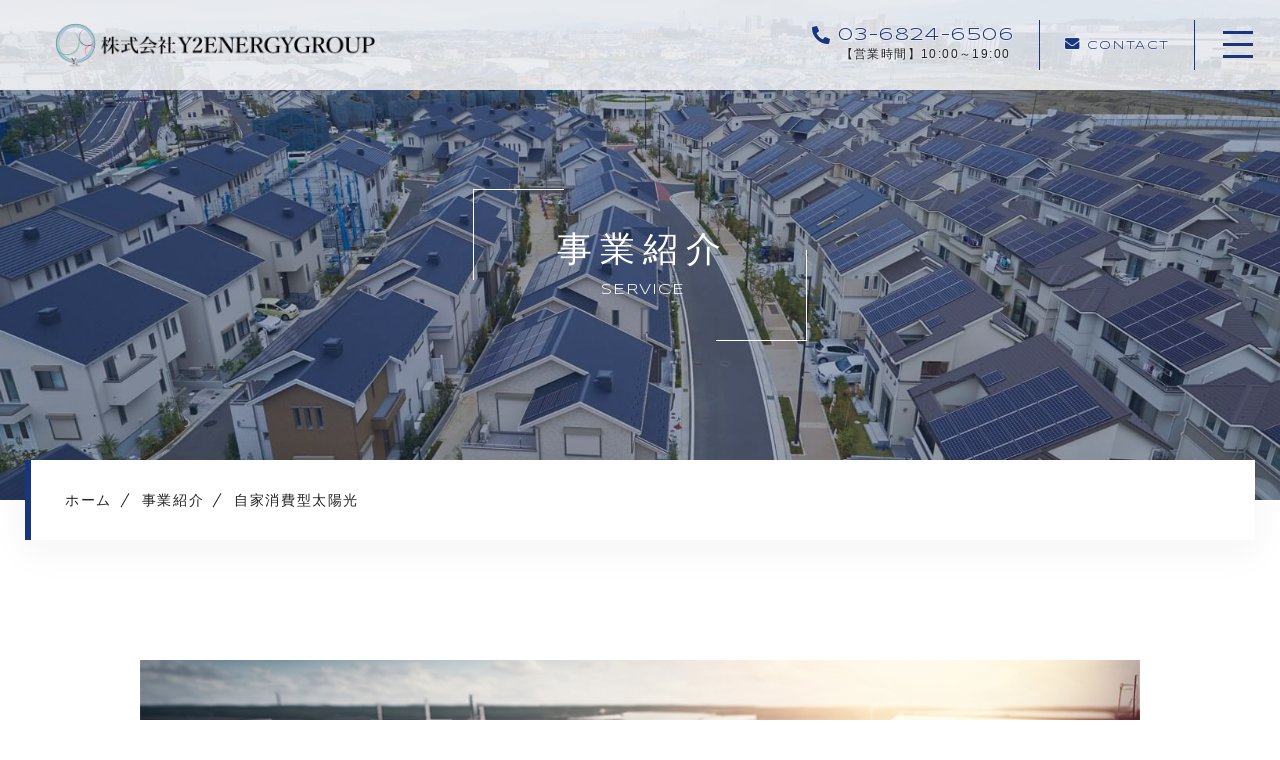

--- FILE ---
content_type: text/html; charset=UTF-8
request_url: https://y2energygroup.com/service_post/%E8%87%AA%E5%AE%B6%E6%B6%88%E8%B2%BB%E5%9E%8B%E5%A4%AA%E9%99%BD%E5%85%89/
body_size: 11875
content:
<!DOCTYPE html>
<html lang="ja">
<head prefix="og: http://ogp.me/ns# fb: http://ogp.me/ns/fb# article: http://ogp.me/ns/artcle#">
<!-- Meta Pixel Code -->
<script>
!function(f,b,e,v,n,t,s)
{if(f.fbq)return;n=f.fbq=function(){n.callMethod?
n.callMethod.apply(n,arguments):n.queue.push(arguments)};
if(!f._fbq)f._fbq=n;n.push=n;n.loaded=!0;n.version='2.0';
n.queue=[];t=b.createElement(e);t.async=!0;
t.src=v;s=b.getElementsByTagName(e)[0];
s.parentNode.insertBefore(t,s)}(window, document,'script',
'https://connect.facebook.net/en_US/fbevents.js');
fbq('init', '565936725298199');
fbq('track', 'PageView');
</script>
<noscript><img height="1" width="1" style="display:none"
src="https://www.facebook.com/tr?id=565936725298199&ev=PageView&noscript=1"
/></noscript>
<!-- End Meta Pixel Code -->
<meta charset="UTF-8">
<meta http-equiv="X-UA-Compatible" content="IE=edge">
<meta name="format-detection" content="telephone=no,address=no,email=no">
<meta name="viewport" content="width=device-width,initial-scale=1,user-scalable=no,viewport-fit=cover">

<meta name="msapplication-TileColor" content="#1a357f">
<meta name="theme-color" content="#ffffff">
<script type="application/ld+json">[
    {
        "@context": "https://schema.org/",
        "@type": "Article",
        "mainEntityOfPage": {
            "@type": "WebPage",
            "@id": "https://y2energygroup.com/service_post/%e8%87%aa%e5%ae%b6%e6%b6%88%e8%b2%bb%e5%9e%8b%e5%a4%aa%e9%99%bd%e5%85%89/"
        },
        "publisher": {
            "@type": "Organization",
            "name": "【光熱費0円住宅！補助金で太陽光】東京都内で太陽光や蓄電池を相談するならY2エナジーグループ",
            "logo": {
                "@type": "ImageObject",
                "url": "https://y2energygroup.com/wp-content/uploads/2021/05/logo-1.png",
                "width": 252,
                "height": 28
            }
        },
        "headline": "自家消費型太陽光",
        "datePublished": "2024-02-06T13:25:06+09:00",
        "description": ""
    },
    {
        "@context": "https://schema.org",
        "@type": "BreadcrumbList",
        "itemListElement": [
            {
                "@type": "ListItem",
                "position": 1,
                "name": "ホーム",
                "item": "https://y2energygroup.com/"
            },
            {
                "@type": "ListItem",
                "position": 2,
                "name": "事業紹介",
                "item": "https://y2energygroup.com/service/"
            },
            {
                "@type": "ListItem",
                "position": 3,
                "name": "自家消費型太陽光"
            }
        ]
    }
]</script>
		<!-- All in One SEO 4.4.9.1 - aioseo.com -->
		<title>| | | | #自家消費型太陽光 | 【光熱費0円住宅！補助金で太陽光】東京都内で太陽光や蓄電池を相談するならY2エナジーグループ</title>
		<meta name="robots" content="max-image-preview:large" />
		<meta name="google-site-verification" content="GV7EMhOXqjNlRLDmmg0HAHTOa5qDmR924JfD-tOVCo0" />
		<link rel="canonical" href="https://y2energygroup.com/service_post/%e8%87%aa%e5%ae%b6%e6%b6%88%e8%b2%bb%e5%9e%8b%e5%a4%aa%e9%99%bd%e5%85%89/" />
		<meta name="generator" content="All in One SEO (AIOSEO) 4.4.9.1" />

		<!-- Google tag (gtag.js) -->
<script async src="https://www.googletagmanager.com/gtag/js?id=G-6D4P44LBX8"></script>
<script>
  window.dataLayer = window.dataLayer || [];
  function gtag(){dataLayer.push(arguments);}
  gtag('js', new Date());

  gtag('config', 'G-6D4P44LBX8');
</script>
		<meta property="og:locale" content="ja_JP" />
		<meta property="og:site_name" content="【光熱費0円住宅！補助金で太陽光】東京都内で太陽光や蓄電池を相談するならY2エナジーグループ |" />
		<meta property="og:type" content="article" />
		<meta property="og:title" content="| | | | #自家消費型太陽光 | 【光熱費0円住宅！補助金で太陽光】東京都内で太陽光や蓄電池を相談するならY2エナジーグループ" />
		<meta property="og:url" content="https://y2energygroup.com/service_post/%e8%87%aa%e5%ae%b6%e6%b6%88%e8%b2%bb%e5%9e%8b%e5%a4%aa%e9%99%bd%e5%85%89/" />
		<meta property="article:published_time" content="2024-02-06T04:25:06+00:00" />
		<meta property="article:modified_time" content="2024-02-06T07:49:20+00:00" />
		<meta name="twitter:card" content="summary" />
		<meta name="twitter:title" content="| | | | #自家消費型太陽光 | 【光熱費0円住宅！補助金で太陽光】東京都内で太陽光や蓄電池を相談するならY2エナジーグループ" />
		<script type="application/ld+json" class="aioseo-schema">
			{"@context":"https:\/\/schema.org","@graph":[{"@type":"BreadcrumbList","@id":"https:\/\/y2energygroup.com\/service_post\/%e8%87%aa%e5%ae%b6%e6%b6%88%e8%b2%bb%e5%9e%8b%e5%a4%aa%e9%99%bd%e5%85%89\/#breadcrumblist","itemListElement":[{"@type":"ListItem","@id":"https:\/\/y2energygroup.com\/#listItem","position":1,"name":"\u5bb6","item":"https:\/\/y2energygroup.com\/","nextItem":"https:\/\/y2energygroup.com\/service_post\/%e8%87%aa%e5%ae%b6%e6%b6%88%e8%b2%bb%e5%9e%8b%e5%a4%aa%e9%99%bd%e5%85%89\/#listItem"},{"@type":"ListItem","@id":"https:\/\/y2energygroup.com\/service_post\/%e8%87%aa%e5%ae%b6%e6%b6%88%e8%b2%bb%e5%9e%8b%e5%a4%aa%e9%99%bd%e5%85%89\/#listItem","position":2,"name":"\u81ea\u5bb6\u6d88\u8cbb\u578b\u592a\u967d\u5149","previousItem":"https:\/\/y2energygroup.com\/#listItem"}]},{"@type":"Organization","@id":"https:\/\/y2energygroup.com\/#organization","name":"\u682a\u5f0f\u4f1a\u793eY2ENERGYGROUP","url":"https:\/\/y2energygroup.com\/"},{"@type":"Person","@id":"https:\/\/y2energygroup.com\/author\/y2energygroup\/#author","url":"https:\/\/y2energygroup.com\/author\/y2energygroup\/","name":"y2energygroup","image":{"@type":"ImageObject","@id":"https:\/\/y2energygroup.com\/service_post\/%e8%87%aa%e5%ae%b6%e6%b6%88%e8%b2%bb%e5%9e%8b%e5%a4%aa%e9%99%bd%e5%85%89\/#authorImage","url":"https:\/\/secure.gravatar.com\/avatar\/0d3c0267608d81ef5d03a8296a5d6b59?s=96&d=mm&r=g","width":96,"height":96,"caption":"y2energygroup"}},{"@type":"WebPage","@id":"https:\/\/y2energygroup.com\/service_post\/%e8%87%aa%e5%ae%b6%e6%b6%88%e8%b2%bb%e5%9e%8b%e5%a4%aa%e9%99%bd%e5%85%89\/#webpage","url":"https:\/\/y2energygroup.com\/service_post\/%e8%87%aa%e5%ae%b6%e6%b6%88%e8%b2%bb%e5%9e%8b%e5%a4%aa%e9%99%bd%e5%85%89\/","name":"| | | | #\u81ea\u5bb6\u6d88\u8cbb\u578b\u592a\u967d\u5149 | \u3010\u5149\u71b1\u8cbb0\u5186\u4f4f\u5b85\uff01\u88dc\u52a9\u91d1\u3067\u592a\u967d\u5149\u3011\u6771\u4eac\u90fd\u5185\u3067\u592a\u967d\u5149\u3084\u84c4\u96fb\u6c60\u3092\u76f8\u8ac7\u3059\u308b\u306a\u3089Y2\u30a8\u30ca\u30b8\u30fc\u30b0\u30eb\u30fc\u30d7","inLanguage":"ja","isPartOf":{"@id":"https:\/\/y2energygroup.com\/#website"},"breadcrumb":{"@id":"https:\/\/y2energygroup.com\/service_post\/%e8%87%aa%e5%ae%b6%e6%b6%88%e8%b2%bb%e5%9e%8b%e5%a4%aa%e9%99%bd%e5%85%89\/#breadcrumblist"},"author":{"@id":"https:\/\/y2energygroup.com\/author\/y2energygroup\/#author"},"creator":{"@id":"https:\/\/y2energygroup.com\/author\/y2energygroup\/#author"},"datePublished":"2024-02-06T04:25:06+09:00","dateModified":"2024-02-06T07:49:20+09:00"},{"@type":"WebSite","@id":"https:\/\/y2energygroup.com\/#website","url":"https:\/\/y2energygroup.com\/","name":"\u682a\u5f0f\u4f1a\u793eY2ENERGYGROUP","inLanguage":"ja","publisher":{"@id":"https:\/\/y2energygroup.com\/#organization"}}]}
		</script>
		<!-- All in One SEO -->

<link rel='dns-prefetch' href='//static.addtoany.com' />
<link rel='stylesheet'  href='https://y2energygroup.com/wp-includes/css/classic-themes.min.css?ver=6.2.8' media='all'>
<style id='global-styles-inline-css' type='text/css'>
body{--wp--preset--color--black: #000000;--wp--preset--color--cyan-bluish-gray: #abb8c3;--wp--preset--color--white: #ffffff;--wp--preset--color--pale-pink: #f78da7;--wp--preset--color--vivid-red: #cf2e2e;--wp--preset--color--luminous-vivid-orange: #ff6900;--wp--preset--color--luminous-vivid-amber: #fcb900;--wp--preset--color--light-green-cyan: #7bdcb5;--wp--preset--color--vivid-green-cyan: #00d084;--wp--preset--color--pale-cyan-blue: #8ed1fc;--wp--preset--color--vivid-cyan-blue: #0693e3;--wp--preset--color--vivid-purple: #9b51e0;--wp--preset--gradient--vivid-cyan-blue-to-vivid-purple: linear-gradient(135deg,rgba(6,147,227,1) 0%,rgb(155,81,224) 100%);--wp--preset--gradient--light-green-cyan-to-vivid-green-cyan: linear-gradient(135deg,rgb(122,220,180) 0%,rgb(0,208,130) 100%);--wp--preset--gradient--luminous-vivid-amber-to-luminous-vivid-orange: linear-gradient(135deg,rgba(252,185,0,1) 0%,rgba(255,105,0,1) 100%);--wp--preset--gradient--luminous-vivid-orange-to-vivid-red: linear-gradient(135deg,rgba(255,105,0,1) 0%,rgb(207,46,46) 100%);--wp--preset--gradient--very-light-gray-to-cyan-bluish-gray: linear-gradient(135deg,rgb(238,238,238) 0%,rgb(169,184,195) 100%);--wp--preset--gradient--cool-to-warm-spectrum: linear-gradient(135deg,rgb(74,234,220) 0%,rgb(151,120,209) 20%,rgb(207,42,186) 40%,rgb(238,44,130) 60%,rgb(251,105,98) 80%,rgb(254,248,76) 100%);--wp--preset--gradient--blush-light-purple: linear-gradient(135deg,rgb(255,206,236) 0%,rgb(152,150,240) 100%);--wp--preset--gradient--blush-bordeaux: linear-gradient(135deg,rgb(254,205,165) 0%,rgb(254,45,45) 50%,rgb(107,0,62) 100%);--wp--preset--gradient--luminous-dusk: linear-gradient(135deg,rgb(255,203,112) 0%,rgb(199,81,192) 50%,rgb(65,88,208) 100%);--wp--preset--gradient--pale-ocean: linear-gradient(135deg,rgb(255,245,203) 0%,rgb(182,227,212) 50%,rgb(51,167,181) 100%);--wp--preset--gradient--electric-grass: linear-gradient(135deg,rgb(202,248,128) 0%,rgb(113,206,126) 100%);--wp--preset--gradient--midnight: linear-gradient(135deg,rgb(2,3,129) 0%,rgb(40,116,252) 100%);--wp--preset--duotone--dark-grayscale: url('#wp-duotone-dark-grayscale');--wp--preset--duotone--grayscale: url('#wp-duotone-grayscale');--wp--preset--duotone--purple-yellow: url('#wp-duotone-purple-yellow');--wp--preset--duotone--blue-red: url('#wp-duotone-blue-red');--wp--preset--duotone--midnight: url('#wp-duotone-midnight');--wp--preset--duotone--magenta-yellow: url('#wp-duotone-magenta-yellow');--wp--preset--duotone--purple-green: url('#wp-duotone-purple-green');--wp--preset--duotone--blue-orange: url('#wp-duotone-blue-orange');--wp--preset--font-size--small: 13px;--wp--preset--font-size--medium: 20px;--wp--preset--font-size--large: 36px;--wp--preset--font-size--x-large: 42px;--wp--preset--spacing--20: 0.44rem;--wp--preset--spacing--30: 0.67rem;--wp--preset--spacing--40: 1rem;--wp--preset--spacing--50: 1.5rem;--wp--preset--spacing--60: 2.25rem;--wp--preset--spacing--70: 3.38rem;--wp--preset--spacing--80: 5.06rem;--wp--preset--shadow--natural: 6px 6px 9px rgba(0, 0, 0, 0.2);--wp--preset--shadow--deep: 12px 12px 50px rgba(0, 0, 0, 0.4);--wp--preset--shadow--sharp: 6px 6px 0px rgba(0, 0, 0, 0.2);--wp--preset--shadow--outlined: 6px 6px 0px -3px rgba(255, 255, 255, 1), 6px 6px rgba(0, 0, 0, 1);--wp--preset--shadow--crisp: 6px 6px 0px rgba(0, 0, 0, 1);}:where(.is-layout-flex){gap: 0.5em;}body .is-layout-flow > .alignleft{float: left;margin-inline-start: 0;margin-inline-end: 2em;}body .is-layout-flow > .alignright{float: right;margin-inline-start: 2em;margin-inline-end: 0;}body .is-layout-flow > .aligncenter{margin-left: auto !important;margin-right: auto !important;}body .is-layout-constrained > .alignleft{float: left;margin-inline-start: 0;margin-inline-end: 2em;}body .is-layout-constrained > .alignright{float: right;margin-inline-start: 2em;margin-inline-end: 0;}body .is-layout-constrained > .aligncenter{margin-left: auto !important;margin-right: auto !important;}body .is-layout-constrained > :where(:not(.alignleft):not(.alignright):not(.alignfull)){max-width: var(--wp--style--global--content-size);margin-left: auto !important;margin-right: auto !important;}body .is-layout-constrained > .alignwide{max-width: var(--wp--style--global--wide-size);}body .is-layout-flex{display: flex;}body .is-layout-flex{flex-wrap: wrap;align-items: center;}body .is-layout-flex > *{margin: 0;}:where(.wp-block-columns.is-layout-flex){gap: 2em;}.has-black-color{color: var(--wp--preset--color--black) !important;}.has-cyan-bluish-gray-color{color: var(--wp--preset--color--cyan-bluish-gray) !important;}.has-white-color{color: var(--wp--preset--color--white) !important;}.has-pale-pink-color{color: var(--wp--preset--color--pale-pink) !important;}.has-vivid-red-color{color: var(--wp--preset--color--vivid-red) !important;}.has-luminous-vivid-orange-color{color: var(--wp--preset--color--luminous-vivid-orange) !important;}.has-luminous-vivid-amber-color{color: var(--wp--preset--color--luminous-vivid-amber) !important;}.has-light-green-cyan-color{color: var(--wp--preset--color--light-green-cyan) !important;}.has-vivid-green-cyan-color{color: var(--wp--preset--color--vivid-green-cyan) !important;}.has-pale-cyan-blue-color{color: var(--wp--preset--color--pale-cyan-blue) !important;}.has-vivid-cyan-blue-color{color: var(--wp--preset--color--vivid-cyan-blue) !important;}.has-vivid-purple-color{color: var(--wp--preset--color--vivid-purple) !important;}.has-black-background-color{background-color: var(--wp--preset--color--black) !important;}.has-cyan-bluish-gray-background-color{background-color: var(--wp--preset--color--cyan-bluish-gray) !important;}.has-white-background-color{background-color: var(--wp--preset--color--white) !important;}.has-pale-pink-background-color{background-color: var(--wp--preset--color--pale-pink) !important;}.has-vivid-red-background-color{background-color: var(--wp--preset--color--vivid-red) !important;}.has-luminous-vivid-orange-background-color{background-color: var(--wp--preset--color--luminous-vivid-orange) !important;}.has-luminous-vivid-amber-background-color{background-color: var(--wp--preset--color--luminous-vivid-amber) !important;}.has-light-green-cyan-background-color{background-color: var(--wp--preset--color--light-green-cyan) !important;}.has-vivid-green-cyan-background-color{background-color: var(--wp--preset--color--vivid-green-cyan) !important;}.has-pale-cyan-blue-background-color{background-color: var(--wp--preset--color--pale-cyan-blue) !important;}.has-vivid-cyan-blue-background-color{background-color: var(--wp--preset--color--vivid-cyan-blue) !important;}.has-vivid-purple-background-color{background-color: var(--wp--preset--color--vivid-purple) !important;}.has-black-border-color{border-color: var(--wp--preset--color--black) !important;}.has-cyan-bluish-gray-border-color{border-color: var(--wp--preset--color--cyan-bluish-gray) !important;}.has-white-border-color{border-color: var(--wp--preset--color--white) !important;}.has-pale-pink-border-color{border-color: var(--wp--preset--color--pale-pink) !important;}.has-vivid-red-border-color{border-color: var(--wp--preset--color--vivid-red) !important;}.has-luminous-vivid-orange-border-color{border-color: var(--wp--preset--color--luminous-vivid-orange) !important;}.has-luminous-vivid-amber-border-color{border-color: var(--wp--preset--color--luminous-vivid-amber) !important;}.has-light-green-cyan-border-color{border-color: var(--wp--preset--color--light-green-cyan) !important;}.has-vivid-green-cyan-border-color{border-color: var(--wp--preset--color--vivid-green-cyan) !important;}.has-pale-cyan-blue-border-color{border-color: var(--wp--preset--color--pale-cyan-blue) !important;}.has-vivid-cyan-blue-border-color{border-color: var(--wp--preset--color--vivid-cyan-blue) !important;}.has-vivid-purple-border-color{border-color: var(--wp--preset--color--vivid-purple) !important;}.has-vivid-cyan-blue-to-vivid-purple-gradient-background{background: var(--wp--preset--gradient--vivid-cyan-blue-to-vivid-purple) !important;}.has-light-green-cyan-to-vivid-green-cyan-gradient-background{background: var(--wp--preset--gradient--light-green-cyan-to-vivid-green-cyan) !important;}.has-luminous-vivid-amber-to-luminous-vivid-orange-gradient-background{background: var(--wp--preset--gradient--luminous-vivid-amber-to-luminous-vivid-orange) !important;}.has-luminous-vivid-orange-to-vivid-red-gradient-background{background: var(--wp--preset--gradient--luminous-vivid-orange-to-vivid-red) !important;}.has-very-light-gray-to-cyan-bluish-gray-gradient-background{background: var(--wp--preset--gradient--very-light-gray-to-cyan-bluish-gray) !important;}.has-cool-to-warm-spectrum-gradient-background{background: var(--wp--preset--gradient--cool-to-warm-spectrum) !important;}.has-blush-light-purple-gradient-background{background: var(--wp--preset--gradient--blush-light-purple) !important;}.has-blush-bordeaux-gradient-background{background: var(--wp--preset--gradient--blush-bordeaux) !important;}.has-luminous-dusk-gradient-background{background: var(--wp--preset--gradient--luminous-dusk) !important;}.has-pale-ocean-gradient-background{background: var(--wp--preset--gradient--pale-ocean) !important;}.has-electric-grass-gradient-background{background: var(--wp--preset--gradient--electric-grass) !important;}.has-midnight-gradient-background{background: var(--wp--preset--gradient--midnight) !important;}.has-small-font-size{font-size: var(--wp--preset--font-size--small) !important;}.has-medium-font-size{font-size: var(--wp--preset--font-size--medium) !important;}.has-large-font-size{font-size: var(--wp--preset--font-size--large) !important;}.has-x-large-font-size{font-size: var(--wp--preset--font-size--x-large) !important;}
.wp-block-navigation a:where(:not(.wp-element-button)){color: inherit;}
:where(.wp-block-columns.is-layout-flex){gap: 2em;}
.wp-block-pullquote{font-size: 1.5em;line-height: 1.6;}
</style>
<script id='addtoany-core-js-before'>
window.a2a_config=window.a2a_config||{};a2a_config.callbacks=[];a2a_config.overlays=[];a2a_config.templates={};a2a_localize = {
	Share: "共有",
	Save: "ブックマーク",
	Subscribe: "購読",
	Email: "メール",
	Bookmark: "ブックマーク",
	ShowAll: "すべて表示する",
	ShowLess: "小さく表示する",
	FindServices: "サービスを探す",
	FindAnyServiceToAddTo: "追加するサービスを今すぐ探す",
	PoweredBy: "Powered by",
	ShareViaEmail: "メールでシェアする",
	SubscribeViaEmail: "メールで購読する",
	BookmarkInYourBrowser: "ブラウザにブックマーク",
	BookmarkInstructions: "このページをブックマークするには、 Ctrl+D または \u2318+D を押下。",
	AddToYourFavorites: "お気に入りに追加",
	SendFromWebOrProgram: "任意のメールアドレスまたはメールプログラムから送信",
	EmailProgram: "メールプログラム",
	More: "詳細&#8230;",
	ThanksForSharing: "共有ありがとうございます !",
	ThanksForFollowing: "フォローありがとうございます !"
};
</script>
<script async src='https://static.addtoany.com/menu/page.js' id='addtoany-core-js'></script>
<script src='https://y2energygroup.com/wp-content/themes/sg103/js/jquery-3.4.1.min.js?ver=3.4.1' id='jquery-js'></script>
<script async src='https://y2energygroup.com/wp-content/plugins/add-to-any/addtoany.min.js?ver=1.1' id='addtoany-jquery-js'></script>
<link rel="https://api.w.org/" href="https://y2energygroup.com/wp-json/" /><link rel="alternate" type="application/json" href="https://y2energygroup.com/wp-json/wp/v2/service_post/4397" /><link rel="alternate" type="application/json+oembed" href="https://y2energygroup.com/wp-json/oembed/1.0/embed?url=https%3A%2F%2Fy2energygroup.com%2Fservice_post%2F%25e8%2587%25aa%25e5%25ae%25b6%25e6%25b6%2588%25e8%25b2%25bb%25e5%259e%258b%25e5%25a4%25aa%25e9%2599%25bd%25e5%2585%2589%2F" />
<link rel="alternate" type="text/xml+oembed" href="https://y2energygroup.com/wp-json/oembed/1.0/embed?url=https%3A%2F%2Fy2energygroup.com%2Fservice_post%2F%25e8%2587%25aa%25e5%25ae%25b6%25e6%25b6%2588%25e8%25b2%25bb%25e5%259e%258b%25e5%25a4%25aa%25e9%2599%25bd%25e5%2585%2589%2F&#038;format=xml" />
<!-- favicon -->
<link rel="icon" type="image/x-icon" href="https://y2energygroup.com/wp-content/themes/sg103/img/favicon.ico">
<link rel="apple-touch-icon" sizes="180x180" href="https://y2energygroup.com/wp-content/themes/sg103/img/apple-touch-icon.png">
<!-- /favicon -->
<script src="https://cdnjs.cloudflare.com/ajax/libs/layzr.js/2.2.2/layzr.min.js"></script>
<style>
@charset "UTF-8";/*----------------------------------------Variables----------------------------------------*//*# Color *//* $primary: #1a357f; *//* $black: #222; *//* $white: $white; *//* $sub: $e8f3ff; *//* $sub: $f4f4f4; *//*# Border *//* $color-border: #bcbcbc; *//*# ScrollBar *//* $color-track: #f1f1f1; *//* $color-thumb: #c1c1c1; *//*# Shadow *//* $shadow: rgba(#777, .1); *//* $shadow-hover: rgba(#777, .3); *//*# Hover *//* $opacity: .7; *//*# Font Family *//* $font: "游ゴシック体", YuGothic, "游ゴシック Medium", "Yu Gothic Medium", "游ゴシック", "Yu Gothic", "Hiragino Kaku Gothic ProN", "Hiragino Kaku Gothic Pro", "メイリオ", "Meiryo", sans-serif; *//* $font-en: 'Syncopate', "游ゴシック体", YuGothic, "游ゴシック Medium", "Yu Gothic Medium", "游ゴシック", "Yu Gothic", "Hiragino Kaku Gothic ProN", "Hiragino Kaku Gothic Pro", "メイリオ", "Meiryo", Arial, Helvetica, sans-serif; *//* $font-cn: "Microsoft Yahei", "PingHei"; *//* $font-kr: "Malgun Gothic", "Yoon Gothic"; *//* $font-en: 'Meie Script', $font-en: 'Syncopate', "游ゴシック体", YuGothic, "游ゴシック Medium", "Yu Gothic Medium", "游ゴシック", "Yu Gothic", "Hiragino Kaku Gothic ProN", "Hiragino Kaku Gothic Pro", "メイリオ", "Meiryo", Arial, Helvetica, sans-serif; *//* $font-min: '游明朝体', 'Noto Serif JP', YuMincho, '游明朝', 'Yu Mincho', 'ヒラギノ明朝 ProN W3', 'Hiragino Mincho ProN W3', HiraMinProN-W3, 'ヒラギノ明朝 ProN', 'Hiragino Mincho ProN', 'ヒラギノ明朝 Pro', 'Hiragino Mincho Pro', 'HGS明朝E', serif; *//*# Font Weight *//* $thin: 200; *//* $regular:400; *//* $medium: 500; *//* $bold: 700; *//*# Width *//* $max-width: 1600px; *//* $outer-width: 1440px; *//* $content-width: 1000px; *//* $subpage-content-width: 1280px; *//* $min-width: 960px; *//*# Easing *//* $ease: cubic-bezier(.19, 1, .22, 1); *//**//*----------------------------------------reset----------------------------------------*/@import url("https://fonts.googleapis.com/css2?family=Cormorant+Infant&display=swap");html, body, div, span, applet, object, iframe, h1, h2, h3, h4, h5, h6, p, blockquote, pre, a, abbr, acronym, address, big, cite, code, del, dfn, em, img, ins, kbd, q, s, samp, small, strike, strong, sub, sup, tt, var, b, u, i, center, dl, dt, dd, ol, ul, li, fieldset, form, label, legend, table, caption, tbody, tfoot, thead, tr, th, td, article, aside, canvas, details, embed, figure, figcaption, footer, header, hgroup, menu, nav, output, ruby, section, summary, time, mark, audio, video {margin: 0;padding: 0;border: 0;font: inherit;font-size: 100%;vertical-align: baseline;}article, aside, details, figcaption, figure, footer, header, hgroup, menu, nav, section {display: block;}body {line-height: 1;}ol, ul {list-style: none;}blockquote, q {quotes: none;}blockquote:before, blockquote:after, q:before, q:after {content: "";content: none;}table {border-spacing: 0;border-collapse: collapse;}/*----------------------------------------class----------------------------------------*/.clearfix {*zoom: 1;}.clearfix:after {display: table;clear: both;content: "";}.f_cc {-webkit-box-pack: justify;justify-content: center;-webkit-box-align: center;align-items: center;}.f_box, .f_cc {display: -webkit-box;display: flex;}.f_item {-webkit-box-flex: 1;flex: 1 0 auto;}.f_h_start {-webkit-box-pack: start;justify-content: flex-start;}.f_h_center, .f_h_start {-ms-flex-pack: justify;-webkit-box-pack: justify;}.f_h_center {-webkit-box-pack: center;justify-content: center;}.f_h_end {-webkit-box-pack: end;justify-content: flex-end;}.f_h_end, .f_h_sb {-ms-flex-pack: justify;-webkit-box-pack: justify;}.f_h_sb {-webkit-box-pack: justify;justify-content: space-between;}.f_h_sa {-webkit-box-pack: justify;justify-content: space-around;}.f_wrap {-webkit-box-lines: multiple;flex-wrap: wrap;}.f_column {flex-direction: column;-webkit-box-direction: column;}.f_start {-webkit-box-align: start;align-items: flex-start;}.f_end {-webkit-box-align: end;align-items: flex-end;}.f_center {-webkit-box-align: center;align-items: center;}.f_baseline {-webkit-box-align: baseline;align-items: baseline;}.f_stretch {-webkit-box-align: stretch;align-items: stretch;}.alignR {text-align: right;}.alignL {text-align: left;}.alignC {text-align: center;}button {border: none;outline: none;background: none;-webkit-appearance: none;-moz-appearance: none;appearance: none;}/* IEハック用mixin *//*----------------------------------------Extend----------------------------------------*//*----------------------------------------Keyframes----------------------------------------*//*----------------------------------------loader----------------------------------------*/body {position: fixed;overflow: hidden;}@media screen and (min-width: 1025px) {body[data-status="loading"] {padding-right: 10px;}}body[data-status="loaded"] {overflow: auto;}body[data-status="loaded"] .c-loader {pointer-events: none;opacity: 0;-webkit-transition: 1s;transition: 1s;}.c-loader {position: fixed;z-index: 100;top: 0;left: 0;display: block;width: 100%;height: 100%;background: #e8f3ff;}.c-loader-wrap {position: relative;width: 100%;height: 100%;-webkit-animation: opacity .3s ease forwards;animation: opacity .3s ease forwards;}.c-loader-bar {position: absolute;top: calc(50% - 20px);left: calc(50% - 21px);width: 40px;height: 40px;border: 1px solid rgba(26, 53, 127, 0.4);background-color: rgba(26, 53, 127, 0.5);-webkit-animation: rotate 1s ease infinite;animation: rotate 1s ease infinite;}.c-loader-text {position: absolute;top: calc(50% + 35px);left: 50%;font-family: "游ゴシック体", YuGothic, "游ゴシック Medium", "Yu Gothic Medium", "游ゴシック", "Yu Gothic", "Hiragino Kaku Gothic ProN", "Hiragino Kaku Gothic Pro", "メイリオ", "Meiryo", sans-serif;font-size: 12px;font-size: 1.2rem;color: #1a357f;opacity: 0;-webkit-transform: translateX(-50%);transform: translateX(-50%);-webkit-animation: opacity 3s alternate infinite;animation: opacity 3s alternate infinite;}@-webkit-keyframes opacity {0% {opacity: 0;}50% {opacity: 0;}100% {opacity: .7;}}@keyframes opacity {0% {opacity: 0;}50% {opacity: 0;}100% {opacity: .7;}}@-webkit-keyframes opacityfull {0% {opacity: 0;}100% {opacity: 1;}}@keyframes opacityfull {0% {opacity: 0;}100% {opacity: 1;}}@-webkit-keyframes rotate {0% {-webkit-transform: rotate(45deg);transform: rotate(45deg);}100% {-webkit-transform: rotate(135deg);transform: rotate(135deg);}}@keyframes rotate {0% {-webkit-transform: rotate(45deg);transform: rotate(45deg);}100% {-webkit-transform: rotate(135deg);transform: rotate(135deg);}}/*# sourceMappingURL=maps/preload.css.map */</style>
<link rel="dns-prefetch" href="//fonts.googleapis.com">

<!-- Google tag (gtag.js) -->
<script async src="https://www.googletagmanager.com/gtag/js?id=G-VVXVG34WWM"></script>
<script>
  window.dataLayer = window.dataLayer || [];
  function gtag(){dataLayer.push(arguments);}
  gtag('js', new Date());

  gtag('config', 'G-VVXVG34WWM');
</script>

</head>
<body class="service_post-template-default single single-service_post postid-4397" data-status="loading">
<div class="l-loader c-loader">
	<div class="c-loader-wrap">
		<div class="js-loader c-loader-bar" id="loading"></div>
		<div class="c-loader-text">LOADING</div>
	</div>
</div><!-- /.l-loader -->


				<div id="js-container" class="l-container">
			<header id="js-header" class="p-global-header l-header is-lower">

        
				<div class="p-global-header-container js-top-header">
					<div class="p-global-header-inner js-match-global-header">
            <div class="p-global-header-info">
              <div class="p-global-header-logo">
								<a href="https://y2energygroup.com/" class="p-global-header-logo-link">
																												<img src="https://y2energygroup.com/wp-content/uploads/2023/07/logo.png" alt="【光熱費0円住宅！補助金で太陽光】東京都内で太陽光や蓄電池を相談するならY2エナジーグループ" class="p-global-header-logo-item is-pc">
										<img src="https://y2energygroup.com/wp-content/uploads/2023/07/logo.png" alt="【光熱費0円住宅！補助金で太陽光】東京都内で太陽光や蓄電池を相談するならY2エナジーグループ" class="p-global-header-logo-item is-sp">
																	</a>
							</div>
						</div><!-- /.p-global-header-info -->
												<div class="p-global-header-tel">
							<div class="p-global-header-tel-btn">
								<p class="p-global-header-tel-num">
									<a href="tel:03-6824-6506" class="p-global-header-tel-num-link is-tel-link"><span class="p-global-header-tel-num-before"></span><span class="p-global-header-tel-num-txt">03-6824-6506</span></a>
								</p>
																<p class="p-global-header-tel-txt">
									【営業時間】10:00～19:00								</p>
															</div>
						</div>
																		 <div class="p-global-header-contact">
							 <p class="p-global-header-contact-btn">
						  <a href="https://y2energygroup.com/contact/" class="p-global-header-contact-btn-link" >
							<i class="fas fa-envelope"></i>						  	<span class="p-global-header-contact-btn-link-txt">CONTACT</span></a>
							</p>
						</div>

            						<button class="p-global-header-btn js-menu-toggle" type="button">
							<span class="p-global-header-btn-line"></span>
							<span class="p-global-header-btn-line"></span>
							<span class="p-global-header-btn-line"></span>
						</button>
						<nav class="p-global-header-nav">
							<div class="p-global-header-nav-wrap">
						
              <ul class="p-gnav">
          <li class="p-gnav-item"><a href="https://y2energygroup.com" class="p-gnav-item-link">ホーム</a></li>

                      <li class="p-gnav-item"><a href="https://y2energygroup.com/about/" class="p-gnav-item-link" >当社について</a></li>
                      <li class="p-gnav-item"><a href="https://y2energygroup.com/campaign/" class="p-gnav-item-link" >キャンペーン</a></li>
                      <li class="p-gnav-item"><a href="https://y2energygroup.com/service/" class="p-gnav-item-link" >事業紹介</a></li>
                      <li class="p-gnav-item"><a href="https://y2energygroup.com/work/" class="p-gnav-item-link" >施工実績</a></li>
                      <li class="p-gnav-item"><a href="https://y2energygroup.com/flow/" class="p-gnav-item-link" >施工の流れ</a></li>
                      <li class="p-gnav-item"><a href="https://y2energygroup.com/category/customer-feedback/" class="p-gnav-item-link" >お客様の声</a></li>
                      <li class="p-gnav-item"><a href="https://y2energygroup.com/recruiting/" class="p-gnav-item-link" >求人情報</a></li>
                      <li class="p-gnav-item"><a href="https://y2energygroup.com/faq/" class="p-gnav-item-link" >よくある質問</a></li>
                      <li class="p-gnav-item"><a href="https://y2energygroup.com/news/" class="p-gnav-item-link" >お知らせ</a></li>
                      <li class="p-gnav-item"><a href="https://y2energygroup.com/contents/" class="p-gnav-item-link" >コンテンツ</a></li>
                      <li class="p-gnav-item"><a href="https://y2energygroup.com/privacy/" class="p-gnav-item-link" >プライバシーポリシー</a></li>
          

                  </ul><!-- /.spMenu__items -->
      												<div class="p-gnav-cta p-gnav-cta-contact">
							<a href="https://y2energygroup.com/contact/" class="p-gnav-cta-contact-link p-gnav-cta-link -contact" >
								<div>
									<i class="fas fa-envelope"></i>									<span class="p-gnav-cta-contact-txt">お問い合わせフォーム</span>
								</div>
							</a>
						</div><!-- /.p-global-header-cta -->
																							<div class="p-gnav-cta p-gnav-cta-tel">
										<a href="tel:03-6824-6506" class="p-gnav-cta-tel-link p-gnav-cta-link">
											<span class="p-gnav-cta-tel-num">03-6824-6506</span>
																						<div class="p-gnav-cta-tel-time">
												【営業時間】10:00～19:00											</div>
																					</a>
									</div><!-- /.p-global-header-cta -->
															</div><!-- /.p-global-header-nav-wrap -->
						</nav>
					</div>
				</div>
			</header><!-- /.l-header -->

<main class="l-main">
  <article class="l-subpage p-menu p-menu-single">

    
  <header class="c-subpage-header is-none-h1area">
    <div class="c-subpage-header-inner">
      <figure class="c-subpage-header-bg">
        <div class="c-subpage-header-bg-img is-pc" data-layzr-bg="data-layzr-bg" data-layzr="https://y2energygroup.com/wp-content/uploads/2024/02/1f713dd295b8521b3b87c5264c2231cd.jpg"></div>
        <div class="c-subpage-header-bg-img is-sp" data-layzr-bg="data-layzr-bg" data-layzr="https://y2energygroup.com/wp-content/uploads/2024/02/1f713dd295b8521b3b87c5264c2231cd.jpg"></div>
      </figure>
      <p class="c-subpage-header-ttl c-ttl-01">
        <span class="c-subpage-header-ttl-ja c-ttl-01-ja">事業紹介</span>
        <span class="c-subpage-header-ttl-en c-ttl-01-en">SERVICE</span>
      </p>
    </div>

    <nav class="c-breadcrumbs js-breadlist">
  <ul class="c-breadcrumbs-items" itemscope="" itemtype="http://schema.org/BreadcrumbList">
                <li class="c-breadcrumbs-item" itemprop="itemListElement" itemscope="" itemtype="http://schema.org/ListItem"><a href="https://y2energygroup.com/" class="c-breadcrumbs-link" itemprop="item"><span itemprop="name">ホーム</span><meta itemprop="position" content="1"></a></li>
                <li class="c-breadcrumbs-item" itemprop="itemListElement" itemscope="" itemtype="http://schema.org/ListItem"><a href="https://y2energygroup.com/service/" class="c-breadcrumbs-link" itemprop="item"><span itemprop="name">事業紹介</span><meta itemprop="position" content="2"></a></li>
                <li class="c-breadcrumbs-item" itemprop="itemListElement" itemscope="" itemtype="http://schema.org/ListItem"><a href="javascript: void(0);" class="c-breadcrumbs-link -current" itemprop="item"><span itemprop="name">自家消費型太陽光</span><meta itemprop="position" content="3"></a></li>
      </ul>
</nav>

  </header><!-- /.c-subpage-header -->

    <div class="p-menu-content">
      <div class="p-menu-wrap l-content-wrap -w1000">
        <main class="p-menu-main">

        
                  <div class="p-menu-single-content">
            <figure class="p-menu-single-image" data-layzr-bg="data-layzr-bg" data-layzr="https://y2energygroup.com/wp-content/uploads/2023/09/a1a6f866d5f3688968532e1135a59537-1.jpg">
              <img src="https://y2energygroup.com/wp-content/uploads/2023/09/a1a6f866d5f3688968532e1135a59537-1.jpg" alt="" class="p-menu-single-image-img">
            </figure>
            <div class="p-menu-single-box c-bdr-box">
                <h1 class="p-menu-single-ttl">自家消費型太陽光</h1>

                
                                <div class="p-menu-txt">
                  直接現地にてヒアリングから専門のスタッフがお伺いしてお悩みを一緒に解決致します。<br />
<br />
Q・・・初期投資＆回収期間を知りたい<br />
導入コストがどのくらいかかって、どのくらいで回収できるのか知りたい。<br />
<br />
Q・・・自社環境で導入できるのか知りたい<br />
自社の建物状況や環境が自家消費型太陽光発電に適しているか相談したい。<br />
<br />
Q・・・安心した業者にお願いしたい<br />
大きな初期投資を伴うので、しっかりとした保証がある業者を選定したい。<br />
<br />
                </div>
                
                                <div class="p-menu-single-listtitle c-line">
                  自家消費太陽光のプロが<br />
最高品質と電気代削減をお約束！！<br />
株式会社Y２ｴﾅｼﾞｰｸﾞﾙｰﾌﾟなら全て解決できます！                </div>
                
                                <div class="p-menu-single-list">
                                  <div class="p-menu-single-list-data">工場や店舗などで、電気料金削減を検討していませんか？<br />
自家消費型 太陽光発電システムを導入することで電気料金の削減をすることができます。</div>
                                </div>
                            </div>
          </div>

                    <div class="p-menu-single-gallery">
            <ul class="p-menu-single-gallery-list">
                          <li class="p-menu-single-gallery-item">
                <figure class="p-menu-single-gallery-img" data-layzr-bg="data-layzr-bg" data-layzr=""></figure>
                              </li>
                        </ul>
          </div>
          
        
        
        
          
          <div class="p-menu-single-overview">

                      <h2 class="p-menu-single-overview-ttl c-ttl-01">
                                            <span class="c-ttl-01-ja">FITから自家消費へ今すぐ始めるには全量自家消費モデルがベスト!<br />
すべてわかる！産業向け自家消費型太陽光発電</span>
                          </h2>
            
                        <div class="p-menu-single-overview-table">
                          <dl class="p-menu-single-overview-list">
                <dt class="p-menu-single-overview-list-head"><figure class="wp-block-image size-large"><img src="https://y2energygroup.com/wp-content/uploads/2024/02/IMG_4079-1-1024x1022.jpeg" alt="" class="wp-image-4410"/></figure></dt>
                <dd class="p-menu-single-overview-list-data">お客様へ自家消費システムのご提案<br />
step1　専門の担当者からご連絡<br />
step2　ヒヤリング<br />
step3　30分毎の電力消費データを基に削減シミュレーションを実施<br />
step4　現地調査：設置場所や距離を確認して設計<br />
step5　詳細システムのご提案とお見積もりの提示、その後ご契約<br />
step6　電力会社にシステムの接続と連系についての申請を実施<br />
step7　対象の施設にて設置工事（最短で3か月～）<br />
<br />
←写真OMRON社引用</dd>
              </dl>
                        </div>
                      </div>

          
          <div class="p-menu-single-btn c-btn -trans">
            <a href="https://y2energygroup.com/service" class="c-btn-link">一覧へ戻る</a>
          </div>

                
        </main><!-- /.c-blog-single.l-blog-content-main -->

      </div><!-- /.l-content-wrap.p-blog-content-wrap -->
    </div><!-- /.p-blog-wrap -->

  </article><!-- /.l-subpage -->
</main><!-- /.l-blog -->

<footer class="l-footer">
  <div class="p-cta">
    <div class="p-cta-wrap">
      <h2 class="p-cta-ttl c-ttl-01">
        <span class="c-ttl-01-en">CONTACT</span>
        <span class="c-ttl-01-ja">お問い合わせ</span>      </h2>
      <ul class="p-cta-items">
                <li class="p-cta-item p-cta-item-tel" data-mh="contact-btn">
                  <h3 class="p-cta-item-ttl">お電話でのご連絡はこちら</h3>
                  <a href="tel:03-6824-6506" class="p-cta-item-link is-tel-link" data-mh="contact-btn-link">
            <span class="p-cta-item-tel-num">03-6824-6506</span>
                          <span class="p-cta-item-tel-desc">【営業時間】10:00～19:00</span>
                      </a>
        </li>
                            <li class="p-cta-item p-cta-item-contact" data-mh="contact-btn">
                              <h3 class="p-cta-item-ttl">メールでのご連絡はこちら</h3>
                          <a href="https://y2energygroup.com/contact/" class="p-cta-item-link -contact" >
            <p><i class="fas fa-envelope"></i>            <span class="p-cta-item-contact-txt">お問い合わせフォーム</span></p></a></li>
        
<li class="p-cta-item p-cta-item-contact" data-mh="contact-btn" style="height: 217.5px;">
                              <h3 class="p-cta-item-ttl">工事店をお探しの方はこちら</h3>
                          <a href="/contact-coop/" class="p-cta-item-link -contact">
            <p><i class="fas fa-envelope"></i><span class="p-cta-item-contact-txt">協力会社様 ご相談・お問い合わせフォーム</span></p></a></li>
      </ul>
    </div>
  </div><!-- /.p-cta -->
  <div class="p-global-footer">
    <div class="p-global-footer-nav">

              <ul class="p-global-footer-nav-items">
          <li class="p-global-footer-nav-item"><a href="https://y2energygroup.com" class="p-global-footer-nav-item-link">ホーム</a></li>

                      <li class="p-global-footer-nav-item"><a href="https://y2energygroup.com/about/" class="p-global-footer-nav-item-link" >当社について</a></li>
                      <li class="p-global-footer-nav-item"><a href="https://y2energygroup.com/campaign/" class="p-global-footer-nav-item-link" >キャンペーン</a></li>
                      <li class="p-global-footer-nav-item"><a href="https://y2energygroup.com/service/" class="p-global-footer-nav-item-link" >事業紹介</a></li>
                      <li class="p-global-footer-nav-item"><a href="https://y2energygroup.com/work/" class="p-global-footer-nav-item-link" >施工実績</a></li>
                      <li class="p-global-footer-nav-item"><a href="https://y2energygroup.com/flow/" class="p-global-footer-nav-item-link" >施工の流れ</a></li>
                      <li class="p-global-footer-nav-item"><a href="https://y2energygroup.com/category/customer-feedback/" class="p-global-footer-nav-item-link" >お客様の声</a></li>
                      <li class="p-global-footer-nav-item"><a href="https://y2energygroup.com/recruiting/" class="p-global-footer-nav-item-link" >求人情報</a></li>
                      <li class="p-global-footer-nav-item"><a href="https://y2energygroup.com/faq/" class="p-global-footer-nav-item-link" >よくある質問</a></li>
                      <li class="p-global-footer-nav-item"><a href="https://y2energygroup.com/news/" class="p-global-footer-nav-item-link" >お知らせ</a></li>
                      <li class="p-global-footer-nav-item"><a href="https://y2energygroup.com/contents/" class="p-global-footer-nav-item-link" >コンテンツ</a></li>
                      <li class="p-global-footer-nav-item"><a href="https://y2energygroup.com/privacy/" class="p-global-footer-nav-item-link" >プライバシーポリシー</a></li>
          

                                      </ul><!-- /.spMenu__items -->
          </div><!-- /.p-global-footer-nav -->
        <div class="p-global-footer-bnr-container">
      <ul class="p-global-footer-bnr">
              <li class="p-global-footer-bnr-item">
                  <img src="https://y2energygroup.com/wp-content/uploads/2023/09/Reloclub_logo.jpg" alt="" class="p-global-footer-bnr-img">
                </li>
              <li class="p-global-footer-bnr-item">
                  <img src="https://y2energygroup.com/wp-content/uploads/2023/09/10161271b2fb7491568794e91ed9892c.jpg" alt="" class="p-global-footer-bnr-img">
                </li>
              <li class="p-global-footer-bnr-item">
                  <a href="https://syouene.jp/" target="_blank" rel="noopner"><img src="https://y2energygroup.com/wp-content/uploads/2023/11/unnamed-3-1-scaled.jpg" alt="" class="p-global-footer-bnr-img"></a>
                        </li>
              <li class="p-global-footer-bnr-item">
                  <a href="https://www.facebook.com/y2energygroup/" target="_blank" rel="noopner"><img src="https://y2energygroup.com/wp-content/uploads/2024/01/1643606773532-PcuDOsEoHj-e1705647326969.webp" alt="" class="p-global-footer-bnr-img"></a>
                        </li>
              <li class="p-global-footer-bnr-item">
                  <a href="https://www.instagram.com/y2_energygroup/" target="_blank" rel="noopner"><img src="https://y2energygroup.com/wp-content/uploads/2024/01/instagram-e1705650379223.webp" alt="" class="p-global-footer-bnr-img"></a>
                        </li>
              <li class="p-global-footer-bnr-item">
                  <img src="https://y2energygroup.com/wp-content/uploads/2024/02/b272bc07ce37da641c14435100b363cf.jpg" alt="" class="p-global-footer-bnr-img">
                </li>
              <li class="p-global-footer-bnr-item">
                  <img src="https://y2energygroup.com/wp-content/uploads/2024/08/IMG_9108.jpeg" alt="" class="p-global-footer-bnr-img">
                </li>
            </ul>
    </div><!-- /.p-global-footer-bnr-container -->
        <div class="p-global-footer-sns">
      
			<ul class="p-global-footer-sns-wrap">
																												</ul>    </div><!-- /.l-footer-sns -->
    <small class="p-global-footer-copy"> &copy; 2023 株式会社Y2ENERGYGROUP</small>


    <!-- 元の内容
    <small class="p-global-footer-copy">© 2023 株式会社Y2ENERGYGROUP</small>
    -->
  </div><!-- /.p-global-footer -->
</footer><!-- /.l-footer -->
<div class="js-pagetop c-pagetop">
  <button id="js-pagetop-btn" class="c-pagetop-btn" type="button"></button>
</div><!-- /.c-pagetop -->
</div><!-- /.js-container -->
<link rel='stylesheet'  href='https://y2energygroup.com/wp-includes/css/dist/block-library/style.min.css?ver=6.2.8' media='all'>
<link rel='stylesheet'  href='https://y2energygroup.com/wp-includes/css/dist/block-library/theme.min.css?ver=6.2.8' media='all'>
<link rel='stylesheet'  href='https://y2energygroup.com/wp-content/plugins/add-to-any/addtoany.min.css?ver=1.16' media='all'>
<script src="https://www.promisejs.org/polyfills/promise-6.1.0.min.js"></script>
<script src="https://y2energygroup.com/wp-content/themes/sg103/js/jquery-3.4.1.min.js"></script>
<script src="https://y2energygroup.com/wp-content/themes/sg103/js/lib.min.js"></script>
<script src="https://y2energygroup.com/wp-content/themes/sg103/js/main.js"></script>
<link rel="stylesheet" href="//use.fontawesome.com/releases/v5.14.0/css/all.css">
<link rel="stylesheet" href="https://y2energygroup.com/wp-content/themes/sg103/css/layout.css">
<script>
</script>
</body>
</html>

--- FILE ---
content_type: application/javascript
request_url: https://y2energygroup.com/wp-content/themes/sg103/js/main.js
body_size: 4060
content:


// main

// eslint-disable-next-line no-undef
var layzr = Layzr({
  normal: 'data-layzr',
  threshold: 50
});

layzr.on('src:after', function (elm) {
  if(!elm.hasAttribute('data-layzr-bg')) return;
  elm.style.backgroundImage = 'url(' + elm.getAttribute('src') + ')';
  elm.removeAttribute('src');
  elm.removeAttribute('data-layzr-bg');
});

document.addEventListener('DOMContentLoaded', function() {
    layzr.update().check().handlers(true)
}, false);

var userAgent = window.navigator.userAgent.toLowerCase();
var is_ie = (userAgent.indexOf('msie') != -1 || userAgent.indexOf('trident') != -1) ? true : false;

// eslint-disable-next-line no-undef
Swiper.prototype.getBreakpoint = function (breakpoints) {

  var window_size = window.innerWidth
  || document.documentElement.clientWidth
  || document.body.clientWidth;

  var swiper = this;
  // Get breakpoint for window width
  if (!breakpoints) {
      return undefined;
  }
  var breakpoint = false;
  var points = [];
  Object.keys(breakpoints).forEach(function (point) {
      points.push(point);
  });
  points.sort(function (a, b) {
      return parseInt(a, 10) - parseInt(b, 10);
  });
  for (var i = 0; i < points.length; i += 1) {
      var point = points[i];
      if (swiper.params.breakpointsInverse) {
          if (point <= window_size) {
              breakpoint = point;
          }
      } else if (point >= window_size && !breakpoint) {
          breakpoint = point;
      }
  }
  return breakpoint || 'max';
};

// accordion

$('.js-accrodion-btn').on('click tap', function(e) {
  $(this).next('.js-accrodion-target').slideToggle();
  $(this).parent().toggleClass('is-open');
});


// js menu open

var scrollpos;

$('.js-menu-toggle').on('click tap', function() {
  var status = $('body').attr('data-menu');
  if( status == 'active' ) {
    $('body').attr('data-menu', '');
    $('body').attr('data-bodyfixed', 'false').css({'top': 0});
    window.scrollTo( 0 , scrollpos );
  } else {
    scrollpos = $(window).scrollTop();
    $('body').attr('data-menu', 'active');
    $('body').attr('data-bodyfixed', 'true').css({'top': -scrollpos});
  }
});

$('.c-pagetop-btn').on('click tap', function() {
  $('body, html').animate({
    scrollTop: 0
  }, 300, 'swing');
});

$(window).on('load resize', function() {
  var w = $(window).outerWidth();
  // var hHeight = $('.l-header').outerHeight();
  // var fHeight = $('.l-footer').outerHeight();
  // var gHeight = parseInt(hHeight) + parseInt(fHeight);

  // main min-height

  // $('.l-main').css({
  //   'min-height' : 'calc(100vh - '+ gHeight +'px)'
  // });

  // index copy
  // if( $('.p-main-visual-news-wrap')[0] ) {
  //   var news_h = $('.p-main-visual-news-wrap').innerHeight();
  //   if(w < 768) {
  //     $('.p-main-visual-copy-wrap').css('margin', '0');
  //   }
  //   else {
  //     $('.p-main-visual-copy-wrap').css('margin', news_h + 'px 0');
  //   }
  // }

  // match height

  // $('.js-mh-index-point-ttl').matchHeight();
  // $('.js-mh-index-point-desc').matchHeight();
  // $('.js-mh-index-point-item').matchHeight();
  // $('.js-mh-index-voice-item').matchHeight();
  // $('.js-mh-index-voice-ttl').matchHeight();
  // $('.js-mh-contact').matchHeight();

});

// datepicker
//
// $(function() {
//   var headerHeight = $('header').height();
//   $('.datepicker').click(function(){
//     $('#ui-datepicker-div').css({
//       'margin-top': -headerHeight + 'px'
//     });
//   });
// });

$(window).on('load scroll', function() {
  var h = $(window).height();
  var w = $(window).width();
  var scrollTop = $(window).scrollTop();
  var btm;

  // header bg color

  if( $('.l-header')[0] ) {
    if (scrollTop > h / 4) {
      $('.l-header').addClass('is-bgcolor');
    }
    else {
      $('.l-header').removeClass('is-bgcolor');
    }
  }

  // pagetop

  if( $('.js-pagetop')[0] ) {
    if (scrollTop > h / 2) {
      $('.js-pagetop').addClass('is-active');

    }
    else {
      $('.js-pagetop').removeClass('is-active');

    }
  }

  // pagetop フッターより上の任意の場所で固定する時
  //
  // if(w < 768) {
  //   btm = 5;
  // }
  // else {
  //   btm = 15;
  // }

  // var docsHeight = $(document).height();
  // var scrollPosition = h + scrollTop;
  // var footHeight = $('.p-global-footer').innerHeight();

  // if ( docsHeight - scrollPosition <= footHeight ) {
  //   $('.js-pagetop').css({
  //     'position': 'absolute',
  //     'bottom': footHeight + btm
  //   });
  //   $('.js-pagetop').removeClass('is-fix');

  // } else {
  //   $('.js-pagetop').css({
  //     'position': 'fixed',
  //     'bottom' : btm
  //   });
  //   $('.js-pagetop').addClass('is-fix');
  // }

});


$(document).ready(function() {

  // scroll anchor

  var hHeight = $('header').outerHeight();
  var urlHash = location.hash;
  var speed = 500;

  if(urlHash) {
    $('body,html').stop().scrollTop(0);
    setTimeout(function () {
      var target = $(urlHash);
      var position = target.offset().top - hHeight;
      $('body,html').stop().animate({scrollTop:position}, speed, 'swing');
    }, 1000);
  }

  $('a[href]').click(function(e) {
    var anchor = $(this),
    href = anchor.attr('href'),
    pagename = window.location.href;

    if(href.match(/#.*/) && $('body').attr('data-menu') == 'active'){
      $('body').attr('data-menu', '');
      $('body').css({'overflow':'visible','height':'auto','top':'0'});

      // var acordion_status = $('.js-menu-acordion-toggle').parent().attr('data-menu');
      // if( acordion_status == 'active' ) {
      //   $('.js-menu-acordion-toggle').parent().attr('data-menu', '');
      // }
    }

    pagename = pagename.replace(/#.*/,'');

    href = href.replace( pagename , '' );

    if( href.search(/^#/) >= 0 ){
      e.preventDefault();

      // eslint-disable-next-line quotes
      var target = $(href == "#" || href == "" ? 'html' : href);
      var position = target.offset().top - hHeight;
      $('html, body').animate({scrollTop:position}, speed, 'swing');

      location.hash = href;
      return false;
    }
  })

});


$(window).on('load', function() {

  loadContents();
});

function is_mobile() {
  if (
    (navigator.userAgent.indexOf('iPhone') > 0 && navigator.userAgent.indexOf('iPad') == -1) ||
    navigator.userAgent.indexOf('iPod') > 0 ||
    navigator.userAgent.indexOf('Android') > 0
  ) {
    return true;
  }
  else {
    return false;
  }
}

function getParam(name, url) {
  if (!url) url = window.location.href;
  name = name.replace(/[[]]/g, '\\$&');
  var regex = new RegExp('[?&]' + name + '(=([^&#]*)|&|#|$)'),
      results = regex.exec(url);
  if (!results) return null;
  if (!results[2]) return '';
  return decodeURIComponent(results[2].replace(/\+/g, ' '));
}

function loadContents() {

  var content_show_timeout = ( location.hash && $(location.hash)[0] ) ? 300 : 500;
  var animate_start_timeout = ( location.hash && $(location.hash)[0] ) ? 300 : 200;

  setTimeout(function() {

    $('body').attr('data-status', 'loaded');

  }, content_show_timeout);

  setTimeout(function() {

    var timer = false;
    $(window).on('scroll', function () {

      eachAnimate();

      if( timer !== false ){
        clearTimeout( timer );
      }

      timer = setTimeout( function() {
        eachAnimate();
      }, 400 );

    });

    eachAnimate();
    setTimeout( function() {
      eachAnimate();
    }, 400 );

    var w = $(window).width();

    if( $('.js-main-visual-slide')[0] && $('.p-main-visual-img-slide.swiper-slide').length > 1) {

      // eslint-disable-next-line no-undef
      var mainVisualSwiper = new Swiper('.js-main-visual-slide .swiper-container', {
        effect: 'fade',
        fadeEffect: {
          crossFade: true,
        },
        loop: true,
        slidesPerView: 1,
        speed: 2000,
        autoplay: {
          delay: 3000,
        }
      });
    }

    afterLoadFile('https://fonts.googleapis.com/css?family=Noto+Sans+JP:wght@400;700&subset=japanese&display=swap', 'css');
    afterLoadFile('https://fonts.googleapis.com/css2?family=Syncopate:wght@400;700&display=swap', 'css');
    // afterLoadFile('https://use.fontawesome.com/releases/v5.10.2/css/all.css', 'css');


  }, animate_start_timeout);

  if( $('.js-work-mobile-select')[0] ) {
    $('.js-work-mobile-select').on('change', function() {

      var url = $(this).find('option:selected').data('url');
      if (url !== '') {
        // $('body').attr('data-status', 'loadstart');
        setTimeout(function() {
          window.location = url;
        }, 400);
      }

    });
  }

}

function eachAnimate() {
  $('.js-animate').each(function () {
    var pos = $(this).offset().top;
    var h = $(window).height();
    var offset = ($(this).data('offset')) ? $(this).data('offset') : 200;
    var scrollTop = $(window).scrollTop() + offset;
    if (scrollTop > pos - h / 1.5) {
      $(this).addClass('is-active');
      $(this).removeClass('js-animate');
    }
  });
}

function afterLoadFile(src, type) {

  if( type == 'js' ) {
    $('body').append('<script src="'+src+'"></script>');
  }

  else if( type == 'css' ) {
    $('body').append('<link rel="stylesheet" href="'+src+'">');
  }

  else {
    return false;
  }

}


// youtube trim
// 上下左右の黒帯

var $WIN = $(window);
var mov_frame = $('.p-main-visual');

function screen_fit () {
    const WINw = $($WIN).width();
    const WIN_H = mov_frame.height();
    const WIN_W = mov_frame.width();
    // const screen_switch = 0.5625; // 16:9
    const screen_switch = 0.82; // 4:3
    const screen_ratio = WIN_H / WIN_W; // window 高さ/幅
    const ratio_H = WIN_H / screen_switch; // window 高さ/縦横比
    const ratio_W = WIN_W * screen_switch; // window 幅*縦横比

    // console.log('Hight'+WIN_H+' Width'+WIN_W);

    if (screen_ratio > screen_switch) {
        // 幅の方が小さい
        $('.p-main-visual-img iframe').css({
            height: '100%',
            width: ratio_H,
        });
        // 幅の方が小さい
        if(WINw>767) {
          $('.p-main-visual-img iframe').css({
              height: '100%',
              width: ratio_H,
          });
        } else {
          $('.p-main-visual-img iframe').css({
              height: '56.25%',
              width: ratio_H,
          });
        }
    } else {
        $('.p-main-visual-img iframe').css({
          // 高さの方が小さい時
            width: '100%',
            height: ratio_W,
        });
    }
}

$WIN.on('load resize', function () {
  screen_fit();
});

// $(function () {
//   screen_fit ();
// });

// $('.p-gnav-item-link.is-active').on('click',function(){
// 	if($(this).attr('href').indexOf('#')){
// 		$('body').attr('data-menu', '');
// 		$('body').attr('data-bodyfixed', 'false');
// 	}
// })

// $(function() {
//   // 2プログレスバーを生成
//   $('#loading').progressbar({
//     value: 37,
//     max: 150
//   });
// });

if(navigator.userAgent.match(/MSIE 10/i) || navigator.userAgent.match(/Trident\/7\./) || navigator.userAgent.match(/Edge\/12\./)) {
  $('body').on('mousewheel', function () {
    event.preventDefault();
    var wd = event.wheelDelta;
    var csp = window.pageYOffset;
    window.scrollTo(0, csp - wd);
  });
}

// top post
if( $('.p-index-blog .c-article-cat-child-item')[0] ) {
  // トップに出ている記事に子カテゴリのアイテムがある時（一覧はPHPで判定）
  $('.c-article-cat-child').addClass('is-have-child');
}
else {
  // トップに出ている記事に子カテゴリのアイテムがない時
  $('.p-index-blog .c-article-cat-child').remove();
}
//# sourceMappingURL=maps/main.js.map
